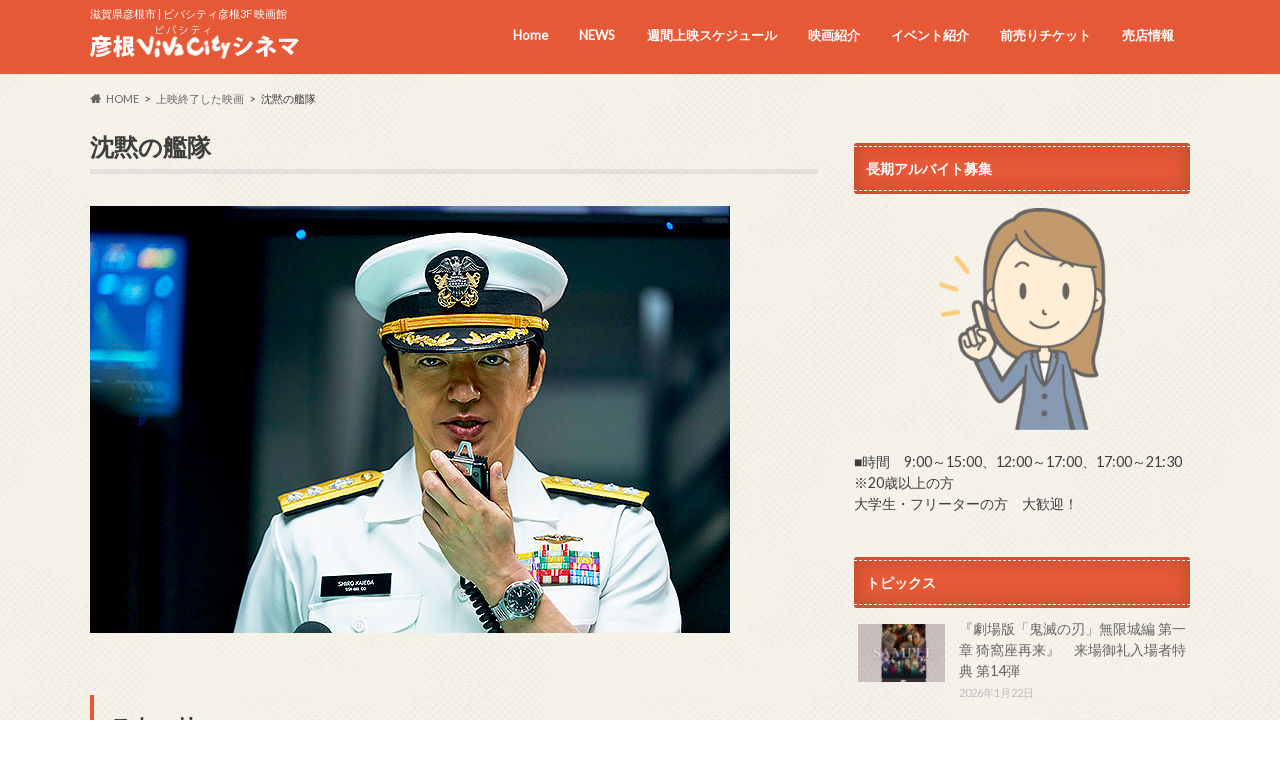

--- FILE ---
content_type: text/html; charset=UTF-8
request_url: https://www.vivacitycinema.co.jp/silent-service/15050/
body_size: 50621
content:
<!doctype html>
<html dir="ltr" lang="ja" prefix="og: https://ogp.me/ns#">

<head>
<meta charset="utf-8">
<meta http-equiv="X-UA-Compatible" content="IE=edge">
<title>沈黙の艦隊 | 彦根ビバシティシネマ</title>
<meta name="HandheldFriendly" content="True">
<meta name="MobileOptimized" content="320">
<meta name="viewport" content="width=device-width, initial-scale=1.0, minimum-scale=1.0, maximum-scale=1.0, user-scalable=no">

<link rel="apple-touch-icon" href="https://www.vivacitycinema.co.jp/cms/wp-content/uploads/2017/01/apple.png"><link rel="icon" href="https://www.vivacitycinema.co.jp/cms/wp-content/uploads/2017/01/favi.png">
<link rel="pingback" href="https://www.vivacitycinema.co.jp/cms/xmlrpc.php">

<!--[if IE]>
<![endif]-->




		<!-- All in One SEO 4.9.3 - aioseo.com -->
	<meta name="robots" content="max-image-preview:large" />
	<meta name="author" content="廣部"/>
	<link rel="canonical" href="https://www.vivacitycinema.co.jp/silent-service/15050/" />
	<meta name="generator" content="All in One SEO (AIOSEO) 4.9.3" />
		<meta property="og:locale" content="ja_JP" />
		<meta property="og:site_name" content="彦根ビバシティシネマ" />
		<meta property="og:type" content="article" />
		<meta property="og:title" content="沈黙の艦隊 | 彦根ビバシティシネマ" />
		<meta property="og:url" content="https://www.vivacitycinema.co.jp/silent-service/15050/" />
		<meta property="og:image" content="https://www.vivacitycinema.co.jp/cms/wp-content/uploads/2023/08/93a903f31af5f6ab19a49009ac649557.jpg" />
		<meta property="og:image:secure_url" content="https://www.vivacitycinema.co.jp/cms/wp-content/uploads/2023/08/93a903f31af5f6ab19a49009ac649557.jpg" />
		<meta property="og:image:width" content="640" />
		<meta property="og:image:height" content="453" />
		<meta property="article:published_time" content="2023-08-25T08:13:57+00:00" />
		<meta property="article:modified_time" content="2023-11-09T14:32:33+00:00" />
		<meta name="twitter:card" content="summary" />
		<meta name="twitter:title" content="沈黙の艦隊 | 彦根ビバシティシネマ" />
		<meta name="twitter:image" content="https://www.vivacitycinema.co.jp/cms/wp-content/uploads/2023/08/93a903f31af5f6ab19a49009ac649557.jpg" />
		<script type="application/ld+json" class="aioseo-schema">
			{"@context":"https:\/\/schema.org","@graph":[{"@type":"Article","@id":"https:\/\/www.vivacitycinema.co.jp\/silent-service\/15050\/#article","name":"\u6c88\u9ed9\u306e\u8266\u968a | \u5f66\u6839\u30d3\u30d0\u30b7\u30c6\u30a3\u30b7\u30cd\u30de","headline":"\u6c88\u9ed9\u306e\u8266\u968a","author":{"@id":"https:\/\/www.vivacitycinema.co.jp\/author\/vv5021\/#author"},"publisher":{"@id":"https:\/\/www.vivacitycinema.co.jp\/#organization"},"image":{"@type":"ImageObject","url":"https:\/\/www.vivacitycinema.co.jp\/cms\/wp-content\/uploads\/2023\/08\/93a903f31af5f6ab19a49009ac649557.jpg","width":640,"height":453},"datePublished":"2023-08-25T17:13:57+09:00","dateModified":"2023-11-09T23:32:33+09:00","inLanguage":"ja","mainEntityOfPage":{"@id":"https:\/\/www.vivacitycinema.co.jp\/silent-service\/15050\/#webpage"},"isPartOf":{"@id":"https:\/\/www.vivacitycinema.co.jp\/silent-service\/15050\/#webpage"},"articleSection":"\u4e0a\u6620\u7d42\u4e86\u3057\u305f\u6620\u753b"},{"@type":"BreadcrumbList","@id":"https:\/\/www.vivacitycinema.co.jp\/silent-service\/15050\/#breadcrumblist","itemListElement":[{"@type":"ListItem","@id":"https:\/\/www.vivacitycinema.co.jp#listItem","position":1,"name":"Home","item":"https:\/\/www.vivacitycinema.co.jp","nextItem":{"@type":"ListItem","@id":"https:\/\/www.vivacitycinema.co.jp\/category\/cinema_end\/#listItem","name":"\u4e0a\u6620\u7d42\u4e86\u3057\u305f\u6620\u753b"}},{"@type":"ListItem","@id":"https:\/\/www.vivacitycinema.co.jp\/category\/cinema_end\/#listItem","position":2,"name":"\u4e0a\u6620\u7d42\u4e86\u3057\u305f\u6620\u753b","item":"https:\/\/www.vivacitycinema.co.jp\/category\/cinema_end\/","nextItem":{"@type":"ListItem","@id":"https:\/\/www.vivacitycinema.co.jp\/silent-service\/15050\/#listItem","name":"\u6c88\u9ed9\u306e\u8266\u968a"},"previousItem":{"@type":"ListItem","@id":"https:\/\/www.vivacitycinema.co.jp#listItem","name":"Home"}},{"@type":"ListItem","@id":"https:\/\/www.vivacitycinema.co.jp\/silent-service\/15050\/#listItem","position":3,"name":"\u6c88\u9ed9\u306e\u8266\u968a","previousItem":{"@type":"ListItem","@id":"https:\/\/www.vivacitycinema.co.jp\/category\/cinema_end\/#listItem","name":"\u4e0a\u6620\u7d42\u4e86\u3057\u305f\u6620\u753b"}}]},{"@type":"Organization","@id":"https:\/\/www.vivacitycinema.co.jp\/#organization","name":"\u5f66\u6839\u30d3\u30d0\u30b7\u30c6\u30a3\u30b7\u30cd\u30de","description":"\u6ecb\u8cc0\u770c\u5f66\u6839\u5e02 | \u30d3\u30d0\u30b7\u30c6\u30a3\u5f66\u68393F \u6620\u753b\u9928","url":"https:\/\/www.vivacitycinema.co.jp\/"},{"@type":"Person","@id":"https:\/\/www.vivacitycinema.co.jp\/author\/vv5021\/#author","url":"https:\/\/www.vivacitycinema.co.jp\/author\/vv5021\/","name":"\u5ee3\u90e8","image":{"@type":"ImageObject","@id":"https:\/\/www.vivacitycinema.co.jp\/silent-service\/15050\/#authorImage","url":"https:\/\/secure.gravatar.com\/avatar\/9e7a45257925863931ae085ec04a5ac005a60454d14db41a7d87ad94deeeab67?s=96&d=mm&r=g","width":96,"height":96,"caption":"\u5ee3\u90e8"}},{"@type":"WebPage","@id":"https:\/\/www.vivacitycinema.co.jp\/silent-service\/15050\/#webpage","url":"https:\/\/www.vivacitycinema.co.jp\/silent-service\/15050\/","name":"\u6c88\u9ed9\u306e\u8266\u968a | \u5f66\u6839\u30d3\u30d0\u30b7\u30c6\u30a3\u30b7\u30cd\u30de","inLanguage":"ja","isPartOf":{"@id":"https:\/\/www.vivacitycinema.co.jp\/#website"},"breadcrumb":{"@id":"https:\/\/www.vivacitycinema.co.jp\/silent-service\/15050\/#breadcrumblist"},"author":{"@id":"https:\/\/www.vivacitycinema.co.jp\/author\/vv5021\/#author"},"creator":{"@id":"https:\/\/www.vivacitycinema.co.jp\/author\/vv5021\/#author"},"image":{"@type":"ImageObject","url":"https:\/\/www.vivacitycinema.co.jp\/cms\/wp-content\/uploads\/2023\/08\/93a903f31af5f6ab19a49009ac649557.jpg","@id":"https:\/\/www.vivacitycinema.co.jp\/silent-service\/15050\/#mainImage","width":640,"height":453},"primaryImageOfPage":{"@id":"https:\/\/www.vivacitycinema.co.jp\/silent-service\/15050\/#mainImage"},"datePublished":"2023-08-25T17:13:57+09:00","dateModified":"2023-11-09T23:32:33+09:00"},{"@type":"WebSite","@id":"https:\/\/www.vivacitycinema.co.jp\/#website","url":"https:\/\/www.vivacitycinema.co.jp\/","name":"\u5f66\u6839\u30d3\u30d0\u30b7\u30c6\u30a3\u30b7\u30cd\u30de","description":"\u6ecb\u8cc0\u770c\u5f66\u6839\u5e02 | \u30d3\u30d0\u30b7\u30c6\u30a3\u5f66\u68393F \u6620\u753b\u9928","inLanguage":"ja","publisher":{"@id":"https:\/\/www.vivacitycinema.co.jp\/#organization"}}]}
		</script>
		<!-- All in One SEO -->

<link rel='dns-prefetch' href='//ajax.googleapis.com' />
<link rel='dns-prefetch' href='//www.googletagmanager.com' />
<link rel='dns-prefetch' href='//fonts.googleapis.com' />
<link rel='dns-prefetch' href='//maxcdn.bootstrapcdn.com' />
<link rel="alternate" type="application/rss+xml" title="彦根ビバシティシネマ &raquo; フィード" href="https://www.vivacitycinema.co.jp/feed/" />
<link rel="alternate" type="application/rss+xml" title="彦根ビバシティシネマ &raquo; コメントフィード" href="https://www.vivacitycinema.co.jp/comments/feed/" />
<link rel="alternate" type="application/rss+xml" title="彦根ビバシティシネマ &raquo; 沈黙の艦隊 のコメントのフィード" href="https://www.vivacitycinema.co.jp/silent-service/15050/feed/" />
<link rel="alternate" title="oEmbed (JSON)" type="application/json+oembed" href="https://www.vivacitycinema.co.jp/wp-json/oembed/1.0/embed?url=https%3A%2F%2Fwww.vivacitycinema.co.jp%2Fsilent-service%2F15050%2F" />
<link rel="alternate" title="oEmbed (XML)" type="text/xml+oembed" href="https://www.vivacitycinema.co.jp/wp-json/oembed/1.0/embed?url=https%3A%2F%2Fwww.vivacitycinema.co.jp%2Fsilent-service%2F15050%2F&#038;format=xml" />
<style id='wp-img-auto-sizes-contain-inline-css' type='text/css'>
img:is([sizes=auto i],[sizes^="auto," i]){contain-intrinsic-size:3000px 1500px}
/*# sourceURL=wp-img-auto-sizes-contain-inline-css */
</style>
<style id='wp-emoji-styles-inline-css' type='text/css'>

	img.wp-smiley, img.emoji {
		display: inline !important;
		border: none !important;
		box-shadow: none !important;
		height: 1em !important;
		width: 1em !important;
		margin: 0 0.07em !important;
		vertical-align: -0.1em !important;
		background: none !important;
		padding: 0 !important;
	}
/*# sourceURL=wp-emoji-styles-inline-css */
</style>
<style id='wp-block-library-inline-css' type='text/css'>
:root{--wp-block-synced-color:#7a00df;--wp-block-synced-color--rgb:122,0,223;--wp-bound-block-color:var(--wp-block-synced-color);--wp-editor-canvas-background:#ddd;--wp-admin-theme-color:#007cba;--wp-admin-theme-color--rgb:0,124,186;--wp-admin-theme-color-darker-10:#006ba1;--wp-admin-theme-color-darker-10--rgb:0,107,160.5;--wp-admin-theme-color-darker-20:#005a87;--wp-admin-theme-color-darker-20--rgb:0,90,135;--wp-admin-border-width-focus:2px}@media (min-resolution:192dpi){:root{--wp-admin-border-width-focus:1.5px}}.wp-element-button{cursor:pointer}:root .has-very-light-gray-background-color{background-color:#eee}:root .has-very-dark-gray-background-color{background-color:#313131}:root .has-very-light-gray-color{color:#eee}:root .has-very-dark-gray-color{color:#313131}:root .has-vivid-green-cyan-to-vivid-cyan-blue-gradient-background{background:linear-gradient(135deg,#00d084,#0693e3)}:root .has-purple-crush-gradient-background{background:linear-gradient(135deg,#34e2e4,#4721fb 50%,#ab1dfe)}:root .has-hazy-dawn-gradient-background{background:linear-gradient(135deg,#faaca8,#dad0ec)}:root .has-subdued-olive-gradient-background{background:linear-gradient(135deg,#fafae1,#67a671)}:root .has-atomic-cream-gradient-background{background:linear-gradient(135deg,#fdd79a,#004a59)}:root .has-nightshade-gradient-background{background:linear-gradient(135deg,#330968,#31cdcf)}:root .has-midnight-gradient-background{background:linear-gradient(135deg,#020381,#2874fc)}:root{--wp--preset--font-size--normal:16px;--wp--preset--font-size--huge:42px}.has-regular-font-size{font-size:1em}.has-larger-font-size{font-size:2.625em}.has-normal-font-size{font-size:var(--wp--preset--font-size--normal)}.has-huge-font-size{font-size:var(--wp--preset--font-size--huge)}.has-text-align-center{text-align:center}.has-text-align-left{text-align:left}.has-text-align-right{text-align:right}.has-fit-text{white-space:nowrap!important}#end-resizable-editor-section{display:none}.aligncenter{clear:both}.items-justified-left{justify-content:flex-start}.items-justified-center{justify-content:center}.items-justified-right{justify-content:flex-end}.items-justified-space-between{justify-content:space-between}.screen-reader-text{border:0;clip-path:inset(50%);height:1px;margin:-1px;overflow:hidden;padding:0;position:absolute;width:1px;word-wrap:normal!important}.screen-reader-text:focus{background-color:#ddd;clip-path:none;color:#444;display:block;font-size:1em;height:auto;left:5px;line-height:normal;padding:15px 23px 14px;text-decoration:none;top:5px;width:auto;z-index:100000}html :where(.has-border-color){border-style:solid}html :where([style*=border-top-color]){border-top-style:solid}html :where([style*=border-right-color]){border-right-style:solid}html :where([style*=border-bottom-color]){border-bottom-style:solid}html :where([style*=border-left-color]){border-left-style:solid}html :where([style*=border-width]){border-style:solid}html :where([style*=border-top-width]){border-top-style:solid}html :where([style*=border-right-width]){border-right-style:solid}html :where([style*=border-bottom-width]){border-bottom-style:solid}html :where([style*=border-left-width]){border-left-style:solid}html :where(img[class*=wp-image-]){height:auto;max-width:100%}:where(figure){margin:0 0 1em}html :where(.is-position-sticky){--wp-admin--admin-bar--position-offset:var(--wp-admin--admin-bar--height,0px)}@media screen and (max-width:600px){html :where(.is-position-sticky){--wp-admin--admin-bar--position-offset:0px}}

/*# sourceURL=wp-block-library-inline-css */
</style><style id='global-styles-inline-css' type='text/css'>
:root{--wp--preset--aspect-ratio--square: 1;--wp--preset--aspect-ratio--4-3: 4/3;--wp--preset--aspect-ratio--3-4: 3/4;--wp--preset--aspect-ratio--3-2: 3/2;--wp--preset--aspect-ratio--2-3: 2/3;--wp--preset--aspect-ratio--16-9: 16/9;--wp--preset--aspect-ratio--9-16: 9/16;--wp--preset--color--black: #000000;--wp--preset--color--cyan-bluish-gray: #abb8c3;--wp--preset--color--white: #ffffff;--wp--preset--color--pale-pink: #f78da7;--wp--preset--color--vivid-red: #cf2e2e;--wp--preset--color--luminous-vivid-orange: #ff6900;--wp--preset--color--luminous-vivid-amber: #fcb900;--wp--preset--color--light-green-cyan: #7bdcb5;--wp--preset--color--vivid-green-cyan: #00d084;--wp--preset--color--pale-cyan-blue: #8ed1fc;--wp--preset--color--vivid-cyan-blue: #0693e3;--wp--preset--color--vivid-purple: #9b51e0;--wp--preset--gradient--vivid-cyan-blue-to-vivid-purple: linear-gradient(135deg,rgb(6,147,227) 0%,rgb(155,81,224) 100%);--wp--preset--gradient--light-green-cyan-to-vivid-green-cyan: linear-gradient(135deg,rgb(122,220,180) 0%,rgb(0,208,130) 100%);--wp--preset--gradient--luminous-vivid-amber-to-luminous-vivid-orange: linear-gradient(135deg,rgb(252,185,0) 0%,rgb(255,105,0) 100%);--wp--preset--gradient--luminous-vivid-orange-to-vivid-red: linear-gradient(135deg,rgb(255,105,0) 0%,rgb(207,46,46) 100%);--wp--preset--gradient--very-light-gray-to-cyan-bluish-gray: linear-gradient(135deg,rgb(238,238,238) 0%,rgb(169,184,195) 100%);--wp--preset--gradient--cool-to-warm-spectrum: linear-gradient(135deg,rgb(74,234,220) 0%,rgb(151,120,209) 20%,rgb(207,42,186) 40%,rgb(238,44,130) 60%,rgb(251,105,98) 80%,rgb(254,248,76) 100%);--wp--preset--gradient--blush-light-purple: linear-gradient(135deg,rgb(255,206,236) 0%,rgb(152,150,240) 100%);--wp--preset--gradient--blush-bordeaux: linear-gradient(135deg,rgb(254,205,165) 0%,rgb(254,45,45) 50%,rgb(107,0,62) 100%);--wp--preset--gradient--luminous-dusk: linear-gradient(135deg,rgb(255,203,112) 0%,rgb(199,81,192) 50%,rgb(65,88,208) 100%);--wp--preset--gradient--pale-ocean: linear-gradient(135deg,rgb(255,245,203) 0%,rgb(182,227,212) 50%,rgb(51,167,181) 100%);--wp--preset--gradient--electric-grass: linear-gradient(135deg,rgb(202,248,128) 0%,rgb(113,206,126) 100%);--wp--preset--gradient--midnight: linear-gradient(135deg,rgb(2,3,129) 0%,rgb(40,116,252) 100%);--wp--preset--font-size--small: 13px;--wp--preset--font-size--medium: 20px;--wp--preset--font-size--large: 36px;--wp--preset--font-size--x-large: 42px;--wp--preset--spacing--20: 0.44rem;--wp--preset--spacing--30: 0.67rem;--wp--preset--spacing--40: 1rem;--wp--preset--spacing--50: 1.5rem;--wp--preset--spacing--60: 2.25rem;--wp--preset--spacing--70: 3.38rem;--wp--preset--spacing--80: 5.06rem;--wp--preset--shadow--natural: 6px 6px 9px rgba(0, 0, 0, 0.2);--wp--preset--shadow--deep: 12px 12px 50px rgba(0, 0, 0, 0.4);--wp--preset--shadow--sharp: 6px 6px 0px rgba(0, 0, 0, 0.2);--wp--preset--shadow--outlined: 6px 6px 0px -3px rgb(255, 255, 255), 6px 6px rgb(0, 0, 0);--wp--preset--shadow--crisp: 6px 6px 0px rgb(0, 0, 0);}:where(.is-layout-flex){gap: 0.5em;}:where(.is-layout-grid){gap: 0.5em;}body .is-layout-flex{display: flex;}.is-layout-flex{flex-wrap: wrap;align-items: center;}.is-layout-flex > :is(*, div){margin: 0;}body .is-layout-grid{display: grid;}.is-layout-grid > :is(*, div){margin: 0;}:where(.wp-block-columns.is-layout-flex){gap: 2em;}:where(.wp-block-columns.is-layout-grid){gap: 2em;}:where(.wp-block-post-template.is-layout-flex){gap: 1.25em;}:where(.wp-block-post-template.is-layout-grid){gap: 1.25em;}.has-black-color{color: var(--wp--preset--color--black) !important;}.has-cyan-bluish-gray-color{color: var(--wp--preset--color--cyan-bluish-gray) !important;}.has-white-color{color: var(--wp--preset--color--white) !important;}.has-pale-pink-color{color: var(--wp--preset--color--pale-pink) !important;}.has-vivid-red-color{color: var(--wp--preset--color--vivid-red) !important;}.has-luminous-vivid-orange-color{color: var(--wp--preset--color--luminous-vivid-orange) !important;}.has-luminous-vivid-amber-color{color: var(--wp--preset--color--luminous-vivid-amber) !important;}.has-light-green-cyan-color{color: var(--wp--preset--color--light-green-cyan) !important;}.has-vivid-green-cyan-color{color: var(--wp--preset--color--vivid-green-cyan) !important;}.has-pale-cyan-blue-color{color: var(--wp--preset--color--pale-cyan-blue) !important;}.has-vivid-cyan-blue-color{color: var(--wp--preset--color--vivid-cyan-blue) !important;}.has-vivid-purple-color{color: var(--wp--preset--color--vivid-purple) !important;}.has-black-background-color{background-color: var(--wp--preset--color--black) !important;}.has-cyan-bluish-gray-background-color{background-color: var(--wp--preset--color--cyan-bluish-gray) !important;}.has-white-background-color{background-color: var(--wp--preset--color--white) !important;}.has-pale-pink-background-color{background-color: var(--wp--preset--color--pale-pink) !important;}.has-vivid-red-background-color{background-color: var(--wp--preset--color--vivid-red) !important;}.has-luminous-vivid-orange-background-color{background-color: var(--wp--preset--color--luminous-vivid-orange) !important;}.has-luminous-vivid-amber-background-color{background-color: var(--wp--preset--color--luminous-vivid-amber) !important;}.has-light-green-cyan-background-color{background-color: var(--wp--preset--color--light-green-cyan) !important;}.has-vivid-green-cyan-background-color{background-color: var(--wp--preset--color--vivid-green-cyan) !important;}.has-pale-cyan-blue-background-color{background-color: var(--wp--preset--color--pale-cyan-blue) !important;}.has-vivid-cyan-blue-background-color{background-color: var(--wp--preset--color--vivid-cyan-blue) !important;}.has-vivid-purple-background-color{background-color: var(--wp--preset--color--vivid-purple) !important;}.has-black-border-color{border-color: var(--wp--preset--color--black) !important;}.has-cyan-bluish-gray-border-color{border-color: var(--wp--preset--color--cyan-bluish-gray) !important;}.has-white-border-color{border-color: var(--wp--preset--color--white) !important;}.has-pale-pink-border-color{border-color: var(--wp--preset--color--pale-pink) !important;}.has-vivid-red-border-color{border-color: var(--wp--preset--color--vivid-red) !important;}.has-luminous-vivid-orange-border-color{border-color: var(--wp--preset--color--luminous-vivid-orange) !important;}.has-luminous-vivid-amber-border-color{border-color: var(--wp--preset--color--luminous-vivid-amber) !important;}.has-light-green-cyan-border-color{border-color: var(--wp--preset--color--light-green-cyan) !important;}.has-vivid-green-cyan-border-color{border-color: var(--wp--preset--color--vivid-green-cyan) !important;}.has-pale-cyan-blue-border-color{border-color: var(--wp--preset--color--pale-cyan-blue) !important;}.has-vivid-cyan-blue-border-color{border-color: var(--wp--preset--color--vivid-cyan-blue) !important;}.has-vivid-purple-border-color{border-color: var(--wp--preset--color--vivid-purple) !important;}.has-vivid-cyan-blue-to-vivid-purple-gradient-background{background: var(--wp--preset--gradient--vivid-cyan-blue-to-vivid-purple) !important;}.has-light-green-cyan-to-vivid-green-cyan-gradient-background{background: var(--wp--preset--gradient--light-green-cyan-to-vivid-green-cyan) !important;}.has-luminous-vivid-amber-to-luminous-vivid-orange-gradient-background{background: var(--wp--preset--gradient--luminous-vivid-amber-to-luminous-vivid-orange) !important;}.has-luminous-vivid-orange-to-vivid-red-gradient-background{background: var(--wp--preset--gradient--luminous-vivid-orange-to-vivid-red) !important;}.has-very-light-gray-to-cyan-bluish-gray-gradient-background{background: var(--wp--preset--gradient--very-light-gray-to-cyan-bluish-gray) !important;}.has-cool-to-warm-spectrum-gradient-background{background: var(--wp--preset--gradient--cool-to-warm-spectrum) !important;}.has-blush-light-purple-gradient-background{background: var(--wp--preset--gradient--blush-light-purple) !important;}.has-blush-bordeaux-gradient-background{background: var(--wp--preset--gradient--blush-bordeaux) !important;}.has-luminous-dusk-gradient-background{background: var(--wp--preset--gradient--luminous-dusk) !important;}.has-pale-ocean-gradient-background{background: var(--wp--preset--gradient--pale-ocean) !important;}.has-electric-grass-gradient-background{background: var(--wp--preset--gradient--electric-grass) !important;}.has-midnight-gradient-background{background: var(--wp--preset--gradient--midnight) !important;}.has-small-font-size{font-size: var(--wp--preset--font-size--small) !important;}.has-medium-font-size{font-size: var(--wp--preset--font-size--medium) !important;}.has-large-font-size{font-size: var(--wp--preset--font-size--large) !important;}.has-x-large-font-size{font-size: var(--wp--preset--font-size--x-large) !important;}
/*# sourceURL=global-styles-inline-css */
</style>

<style id='classic-theme-styles-inline-css' type='text/css'>
/*! This file is auto-generated */
.wp-block-button__link{color:#fff;background-color:#32373c;border-radius:9999px;box-shadow:none;text-decoration:none;padding:calc(.667em + 2px) calc(1.333em + 2px);font-size:1.125em}.wp-block-file__button{background:#32373c;color:#fff;text-decoration:none}
/*# sourceURL=/wp-includes/css/classic-themes.min.css */
</style>
<link rel='stylesheet' id='responsive-lightbox-prettyphoto-css' href='https://www.vivacitycinema.co.jp/cms/wp-content/plugins/responsive-lightbox/assets/prettyphoto/prettyPhoto.min.css' type='text/css' media='all' />
<link rel='stylesheet' id='style-css' href='https://www.vivacitycinema.co.jp/cms/wp-content/themes/hummingbird/style.css' type='text/css' media='all' />
<link rel='stylesheet' id='child-style-css' href='https://www.vivacitycinema.co.jp/cms/wp-content/themes/vivacitycinema/style.css' type='text/css' media='all' />
<link rel='stylesheet' id='animate-css' href='https://www.vivacitycinema.co.jp/cms/wp-content/themes/hummingbird/library/css/animate.min.css' type='text/css' media='all' />
<link rel='stylesheet' id='shortcode-css' href='https://www.vivacitycinema.co.jp/cms/wp-content/themes/hummingbird/library/css/shortcode.css' type='text/css' media='all' />
<link rel='stylesheet' id='gf_Ubuntu-css' href='//fonts.googleapis.com/css?family=Ubuntu+Condensed' type='text/css' media='all' />
<link rel='stylesheet' id='gf_Lato-css' href='//fonts.googleapis.com/css?family=Lato' type='text/css' media='all' />
<link rel='stylesheet' id='fontawesome-css' href='//maxcdn.bootstrapcdn.com/font-awesome/4.6.0/css/font-awesome.min.css' type='text/css' media='all' />
<script type="text/javascript" src="//ajax.googleapis.com/ajax/libs/jquery/1.12.4/jquery.min.js" id="jquery-js"></script>
<script type="text/javascript" src="https://www.vivacitycinema.co.jp/cms/wp-content/plugins/responsive-lightbox/assets/prettyphoto/jquery.prettyPhoto.min.js" id="responsive-lightbox-prettyphoto-js"></script>
<script type="text/javascript" src="https://www.vivacitycinema.co.jp/cms/wp-includes/js/underscore.min.js" id="underscore-js"></script>
<script type="text/javascript" src="https://www.vivacitycinema.co.jp/cms/wp-content/plugins/responsive-lightbox/assets/infinitescroll/infinite-scroll.pkgd.min.js" id="responsive-lightbox-infinite-scroll-js"></script>
<script type="text/javascript" src="https://www.vivacitycinema.co.jp/cms/wp-content/plugins/responsive-lightbox/assets/dompurify/purify.min.js" id="dompurify-js"></script>
<script type="text/javascript" id="responsive-lightbox-sanitizer-js-before">
/* <![CDATA[ */
window.RLG = window.RLG || {}; window.RLG.sanitizeAllowedHosts = ["youtube.com","www.youtube.com","youtu.be","vimeo.com","player.vimeo.com"];
//# sourceURL=responsive-lightbox-sanitizer-js-before
/* ]]> */
</script>
<script type="text/javascript" src="https://www.vivacitycinema.co.jp/cms/wp-content/plugins/responsive-lightbox/js/sanitizer.js" id="responsive-lightbox-sanitizer-js"></script>
<script type="text/javascript" id="responsive-lightbox-js-before">
/* <![CDATA[ */
var rlArgs = {"script":"prettyphoto","selector":"lightbox","customEvents":"","activeGalleries":true,"animationSpeed":"normal","slideshow":false,"slideshowDelay":5000,"slideshowAutoplay":false,"opacity":"0.75","showTitle":true,"allowResize":true,"allowExpand":true,"width":1080,"height":720,"separator":"\/","theme":"pp_default","horizontalPadding":20,"hideFlash":false,"wmode":"opaque","videoAutoplay":false,"modal":false,"deeplinking":false,"overlayGallery":true,"keyboardShortcuts":true,"social":false,"woocommerce_gallery":false,"ajaxurl":"https:\/\/www.vivacitycinema.co.jp\/cms\/wp-admin\/admin-ajax.php","nonce":"8d7516155f","preview":false,"postId":15050,"scriptExtension":false};

//# sourceURL=responsive-lightbox-js-before
/* ]]> */
</script>
<script type="text/javascript" src="https://www.vivacitycinema.co.jp/cms/wp-content/plugins/responsive-lightbox/js/front.js" id="responsive-lightbox-js"></script>

<!-- Site Kit によって追加された Google タグ（gtag.js）スニペット -->
<!-- Google アナリティクス スニペット (Site Kit が追加) -->
<script type="text/javascript" src="https://www.googletagmanager.com/gtag/js?id=GT-MQJ27RM" id="google_gtagjs-js" async></script>
<script type="text/javascript" id="google_gtagjs-js-after">
/* <![CDATA[ */
window.dataLayer = window.dataLayer || [];function gtag(){dataLayer.push(arguments);}
gtag("set","linker",{"domains":["www.vivacitycinema.co.jp"]});
gtag("js", new Date());
gtag("set", "developer_id.dZTNiMT", true);
gtag("config", "GT-MQJ27RM", {"googlesitekit_post_type":"post"});
//# sourceURL=google_gtagjs-js-after
/* ]]> */
</script>
<link rel="https://api.w.org/" href="https://www.vivacitycinema.co.jp/wp-json/" /><link rel="alternate" title="JSON" type="application/json" href="https://www.vivacitycinema.co.jp/wp-json/wp/v2/posts/15050" /><link rel='shortlink' href='https://www.vivacitycinema.co.jp/?p=15050' />
<meta name="generator" content="Site Kit by Google 1.170.0" /><style type="text/css">
body{color: #3E3E3E;}
a{color: #e55937;}
a:hover{color: #E69B9B;}
#main article footer .post-categories li a,#main article footer .tags a{  background: #e55937;  border:1px solid #e55937;}
#main article footer .tags a{color:#e55937; background: none;}
#main article footer .post-categories li a:hover,#main article footer .tags a:hover{ background:#E69B9B;  border-color:#E69B9B;}
input[type="text"],input[type="password"],input[type="datetime"],input[type="datetime-local"],input[type="date"],input[type="month"],input[type="time"],input[type="week"],input[type="number"],input[type="email"],input[type="url"],input[type="search"],input[type="tel"],input[type="color"],select,textarea,.field { background-color: #FFFFFF;}
/*ヘッダー*/
.header{background: #e55937; color: #ffffff;}
#logo a,.nav li a,.nav_btn{color: #ffffff;}
#logo a:hover,.nav li a:hover{color:#FFFF00;}
@media only screen and (min-width: 768px) {
.nav ul {background: #0E0E0E;}
.nav li ul.sub-menu li a{color: #BAB4B0;}
}
/*メインエリア*/
.widgettitle {background: #e55937; color:  #ffffff;}
.widget li a:after{color: #e55937!important;}
/* 投稿ページ */
.entry-content h2{background: #e55937;}
.entry-content h3{border-color: #e55937;}
.entry-content ul li:before{ background: #e55937;}
.entry-content ol li:before{ background: #e55937;}
/* カテゴリーラベル */
.post-list-card .post-list .eyecatch .cat-name,.top-post-list .post-list .eyecatch .cat-name,.byline .cat-name,.single .authorbox .author-newpost li .cat-name,.related-box li .cat-name,#top_carousel .cat-name{background: #e55937; color:  #ffffff;}
/* CTA */
.cta-inner{ background: #0E0E0E;}
/* ボタンの色 */
.btn-wrap a{background: #e55937;border: 1px solid #e55937;}
.btn-wrap a:hover{background: #E69B9B;}
.btn-wrap.simple a{border:1px solid #e55937;color:#e55937;}
.btn-wrap.simple a:hover{background:#e55937;}
.readmore a{border:1px solid #e55937;color:#e55937;}
.readmore a:hover{background:#e55937;color:#fff;}
/* サイドバー */
.widget a{text-decoration:none; color:#666666;}
.widget a:hover{color:#999999;}
/*フッター*/
#footer-top{background-color: #0E0E0E; color: #CACACA;}
.footer a,#footer-top a{color: #BAB4B0;}
#footer-top .widgettitle{color: #CACACA;}
.footer {background-color: #0E0E0E;color: #CACACA;}
.footer-links li:before{ color: #e55937;}
/* ページネーション */
.pagination a, .pagination span,.page-links a{border-color: #e55937; color: #e55937;}
.pagination .current,.pagination .current:hover,.page-links ul > li > span{background-color: #e55937; border-color: #e55937;}
.pagination a:hover, .pagination a:focus,.page-links a:hover, .page-links a:focus{background-color: #e55937; color: #fff;}
/* OTHER */
ul.wpp-list li a:before{background: #e55937;color: #ffffff;}
.blue-btn, .comment-reply-link, #submit { background-color: #e55937; }
.blue-btn:hover, .comment-reply-link:hover, #submit:hover, .blue-btn:focus, .comment-reply-link:focus, #submit:focus {background-color: #E69B9B; }
</style>
<style type="text/css" id="custom-background-css">
body.custom-background { background-image: url("https://www.vivacitycinema.co.jp/cms/wp-content/themes/hummingbird/library/images/body_bg01.png"); background-position: left top; background-size: auto; background-repeat: repeat; background-attachment: scroll; }
</style>
			<style type="text/css" id="wp-custom-css">
			/*
ここに独自の CSS を追加することができます。

詳しくは上のヘルプアイコンをクリックしてください。
*/

		</style>
		</head>

<body class="wp-singular post-template-default single single-post postid-15050 single-format-standard custom-background wp-theme-hummingbird wp-child-theme-vivacitycinema">

<div id="container" class=" ">

<header class="header" role="banner">
<div id="inner-header" class="wrap cf">
<p class="site_description">滋賀県彦根市 | ビバシティ彦根3F 映画館</p><div id="logo" class="gf">
				<p class="h1 img"><a href="https://www.vivacitycinema.co.jp" rel="nofollow"><img src="https://www.vivacitycinema.co.jp/cms/wp-content/uploads/2017/01/logo.png" alt="彦根ビバシティシネマ"></a></p>
	</div>

<nav id="g_nav" role="navigation">

<ul id="menu-gnav" class="nav top-nav cf"><li id="menu-item-13937" class="menu-item menu-item-type-post_type menu-item-object-page menu-item-home menu-item-13937"><a href="https://www.vivacitycinema.co.jp/">Home<span class="gf"></span></a></li>
<li id="menu-item-13953" class="menu-item menu-item-type-taxonomy menu-item-object-category menu-item-13953"><a href="https://www.vivacitycinema.co.jp/category/news/">NEWS<span class="gf"></span></a></li>
<li id="menu-item-13977" class="menu-item menu-item-type-post_type menu-item-object-page menu-item-13977"><a href="https://www.vivacitycinema.co.jp/schedule/">週間上映スケジュール<span class="gf"></span></a></li>
<li id="menu-item-13954" class="menu-item menu-item-type-taxonomy menu-item-object-category menu-item-has-children menu-item-13954"><a href="https://www.vivacitycinema.co.jp/category/movie/">映画紹介<span class="gf"></span></a>
<ul class="sub-menu">
	<li id="menu-item-14029" class="menu-item menu-item-type-taxonomy menu-item-object-category menu-item-14029"><a href="https://www.vivacitycinema.co.jp/category/movie/showing/">上映中の映画<span class="gf"></span></a></li>
	<li id="menu-item-13955" class="menu-item menu-item-type-taxonomy menu-item-object-category menu-item-13955"><a href="https://www.vivacitycinema.co.jp/category/movie/comingsoon/">近日上映予定の映画<span class="gf"></span></a></li>
</ul>
</li>
<li id="menu-item-13956" class="menu-item menu-item-type-taxonomy menu-item-object-category menu-item-13956"><a href="https://www.vivacitycinema.co.jp/category/events/">イベント紹介<span class="gf"></span></a></li>
<li id="menu-item-13958" class="menu-item menu-item-type-taxonomy menu-item-object-category menu-item-13958"><a href="https://www.vivacitycinema.co.jp/category/tickets/">前売りチケット<span class="gf"></span></a></li>
<li id="menu-item-13957" class="menu-item menu-item-type-taxonomy menu-item-object-category menu-item-13957"><a href="https://www.vivacitycinema.co.jp/category/shop/">売店情報<span class="gf"></span></a></li>
</ul></nav>
<button id="drawerBtn" class="nav_btn"></button>
<script type="text/javascript">
jQuery(function( $ ){
var menu = $('#g_nav'),
    menuBtn = $('#drawerBtn'),
    body = $(document.body),     
    menuWidth = menu.outerWidth();                
     
    menuBtn.on('click', function(){
    body.toggleClass('open');
        if(body.hasClass('open')){
            body.animate({'left' : menuWidth }, 300);            
            menu.animate({'left' : 0 }, 300);                    
        } else {
            menu.animate({'left' : -menuWidth }, 300);
            body.animate({'left' : 0 }, 300);            
        }             
    });
});    
</script>

</div>
</header>
<div id="breadcrumb" class="breadcrumb inner wrap cf"><ul itemscope itemtype="http://schema.org/BreadcrumbList"><li itemprop="itemListElement" itemscope itemtype="http://schema.org/ListItem" class="bc_homelink"><a itemprop="item" href="https://www.vivacitycinema.co.jp/"><span itemprop="name">HOME</span></a><meta itemprop="position" content="1" /></li><li itemprop="itemListElement" itemscope itemtype="http://schema.org/ListItem"><a itemprop="item" href="https://www.vivacitycinema.co.jp/category/cinema_end/"><span itemprop="name">上映終了した映画</span></a><meta itemprop="position" content="2" /></li><li itemprop="itemListElement" itemscope itemtype="http://schema.org/ListItem" class="bc_posttitle"><span itemprop="name">沈黙の艦隊</span><meta itemprop="position" content="3" /></li></ul></div>
<div id="content">
<div id="inner-content" class="wrap cf">

<main id="main" class="m-all t-all d-5of7 cf" role="main">
<article id="post-15050" class="cf post-15050 post type-post status-publish format-standard has-post-thumbnail hentry category-cinema_end" role="article">
<header class="article-header entry-header animated fadeInDown">
<p class="byline entry-meta vcard cf">






<span class="writer" style="display: none;"><span class="name author"><span class="fn">廣部</span></span></span>
</p>
<h1 class="entry-title single-title" itemprop="headline" rel="bookmark">沈黙の艦隊</h1>
</header>



<section class="entry-content cf">


<img fetchpriority="high" decoding="async" class="alignnone wp-image-15053 size-full" src="https://www.vivacitycinema.co.jp/cms/wp-content/uploads/2023/08/a424363a846ae3325a623d6a4d1f77b2.jpg" alt="" width="640" height="427" srcset="https://www.vivacitycinema.co.jp/cms/wp-content/uploads/2023/08/a424363a846ae3325a623d6a4d1f77b2.jpg 640w, https://www.vivacitycinema.co.jp/cms/wp-content/uploads/2023/08/a424363a846ae3325a623d6a4d1f77b2-300x200.jpg 300w" sizes="(max-width: 640px) 100vw, 640px" />
<h3>ストーリー</h3>
<p>日本近海で、海上自衛隊の潜水艦がアメリカの原子力潜水艦に衝突して沈没する事故が発生。全乗員76名が死亡したとの報道に衝撃が走るが、実は全員が生存しており、衝突事故は日米が極秘裏に建造した日本初の高性能原子力潜水艦「シーバット」に彼らを乗務させるための偽装工作だった。しかし艦長の海江田四郎はシーバットに核ミサイルを積み、アメリカの指揮下を離れて深海へと消えてしまう。海江田をテロリストと認定し撃沈を図るアメリカと、アメリカより先に捕獲するべく追う海自のディーゼル艦「たつなみ」。その艦長である深町洋は、海江田に対し並々ならぬ感情を抱いていた。</p>
<h3>映画情報</h3>
<ul>
<li><img decoding="async" class="wp-image-15051 size-full alignright" src="https://www.vivacitycinema.co.jp/cms/wp-content/uploads/2023/08/51402a72e88b65339638038bc02f6a90-e1692952006485.jpg" alt="" width="100" height="142" />公開日：2023.9.29</li>
<li>公開終了日：2023.11.9</li>
<li>監督：吉野耕平</li>
<li>原作：かわぐちかいじ</li>
<li>出演：大沢たかお、玉木宏、上戸彩、江口洋介</li>
<li>公式サイト：<a href="https://silent-service.jp/" target="_blank" rel="noopener">https://silent-service.jp/</a></li>
</ul>
<img decoding="async" class="" src="https://www.vivacitycinema.co.jp/cms/wp-content/themes/vivacitycinema/icon/bf.png" alt="" style="vertical-align:-25px;margin-right:3px;" /> <img decoding="async" class="" src="https://www.vivacitycinema.co.jp/cms/wp-content/themes/vivacitycinema/icon/bf2.png" alt="" style="vertical-align:-25px;margin-right:3px;" />
<p><div class="youtube-container"><iframe title="映画『沈黙の艦隊』【予告】｜9月29日(金)全国劇場公開！" width="728" height="410" src="https://www.youtube.com/embed/dEb3KpoRXPM?feature=oembed" frameborder="0" allow="accelerometer; autoplay; clipboard-write; encrypted-media; gyroscope; picture-in-picture; web-share" allowfullscreen></iframe></div></p>
<p>(C)かわぐちかいじ／講談社 (C)2023 Amazon Content Services LLC OR ITS AFFILIATES. All Rights Reserved.</p>

<div class="add">
<div id="text-8" class="widget widget_text">			<div class="textwidget"></div>
		</div></div>

</section>


<footer class="article-footer">
<ul class="post-categories">
	<li><a href="https://www.vivacitycinema.co.jp/category/cinema_end/" rel="category tag">上映終了した映画</a></li></ul>





</footer>
</article>




<div class="authorbox wow animated bounceIn" data-wow-delay="0.5s">
</div>
</main>
<div id="sidebar1" class="sidebar m-all t-all d-2of7 last-col cf" role="complementary">




<div id="text-6" class="widget widget_text"><h4 class="widgettitle"><span>長期アルバイト募集</span></h4>			<div class="textwidget"><p><img decoding="async" class="wp-image-746  aligncenter" src="https://www.vivacitycinema.co.jp/cms/wp-content/uploads/2016/11/women.png" alt="" width="167" height="221" srcset="https://www.vivacitycinema.co.jp/cms/wp-content/uploads/2016/11/women.png 282w, https://www.vivacitycinema.co.jp/cms/wp-content/uploads/2016/11/women-226x300.png 226w" sizes="(max-width: 167px) 100vw, 167px" /><br />
■時間　9:00～15:00、12:00～17:00、17:00～21:30<br />
<span lang="EN-US">※20歳以上の</span>方<br />
大学生・フリーターの方　大歓迎！</p>
</div>
		</div><div id="rpwe_widget-3" class="widget rpwe_widget recent-posts-extended"><style>.rpwe-block ul{
list-style: none !important;
margin-left: 0 !important;
padding-left: 0 !important;
}

.rpwe-block li{
border-bottom: 1px solid #eee;
margin-bottom: 10px;
padding-bottom: 10px;
list-style-type: none;
}

.rpwe-block a{
display: inline !important;
text-decoration: none;
}

.rpwe-block h3{
font-family: &quot;Lato&quot;, &quot;ヒラギノ角ゴシック Pro&quot;, &quot;Hiragino Kaku Gothic Pro&quot;, &#039;メイリオ&#039; , Meiryo , Osaka, &quot;ＭＳ Ｐゴシック&quot;, &quot;MS PGothic&quot;, sans-serif;
background: none !important;
clear: none;
margin-bottom: 0 !important;
margin-top: 0 !important;
font-weight: normal;
font-size: 1em !important;
line-height: 1.5em;
}

.rpwe-thumb{
border: 1px solid #eee !important;
box-shadow: none !important;
margin: 2px 10px 2px 0;
padding: 3px !important;
}

.rpwe-summary{
font-size: 12px;
}

.rpwe-time{
color: #bbb;
font-size: 11px;
}

.rpwe-comment{
color: #bbb;
font-size: 11px;
padding-left: 5px;
}

.rpwe-alignleft{
display: inline;
float: left;
}

.rpwe-alignright{
display: inline;
float: right;
}

.rpwe-aligncenter{
display: block;
margin-left: auto;
margin-right: auto;
}

.rpwe-clearfix:before,
.rpwe-clearfix:after{
content: &quot;&quot;;
display: table !important;
}

.rpwe-clearfix:after{
clear: both;
}

.rpwe-clearfix{
zoom: 1;
}
</style><h4 class="widgettitle"><span>トピックス</span></h4><div  class="rpwe-block"><ul class="rpwe-ul"><li class="rpwe-li rpwe-clearfix"><a class="rpwe-img" href="https://www.vivacitycinema.co.jp/kimetsu-15/20108/" target="_self"><img class="rpwe-alignleft rpwe-thumb" src="https://www.vivacitycinema.co.jp/cms/wp-content/uploads/2026/01/97bf7171012f9d632d90060bf5a00b33-95x63.png" alt="『劇場版「鬼滅の刃」無限城編 第一章 猗窩座再来』　来場御礼入場者特典 第14弾" height="63" width="95" loading="lazy" decoding="async"></a><h3 class="rpwe-title"><a href="https://www.vivacitycinema.co.jp/kimetsu-15/20108/" target="_self">『劇場版「鬼滅の刃」無限城編 第一章 猗窩座再来』　来場御礼入場者特典 第14弾</a></h3><time class="rpwe-time published" datetime="2026-01-22T13:04:10+09:00">2026年1月22日</time></li><li class="rpwe-li rpwe-clearfix"><a class="rpwe-img" href="https://www.vivacitycinema.co.jp/kokuhou-movie-4/20075/" target="_self"><img class="rpwe-alignleft rpwe-thumb" src="https://www.vivacitycinema.co.jp/cms/wp-content/uploads/2026/01/3385b4051524d84491228343fa669d9b-95x63.png" alt="『国 宝』　特大ヒット御礼入場者プレゼント 第2弾" height="63" width="95" loading="lazy" decoding="async"></a><h3 class="rpwe-title"><a href="https://www.vivacitycinema.co.jp/kokuhou-movie-4/20075/" target="_self">『国 宝』　特大ヒット御礼入場者プレゼント 第2弾</a></h3><time class="rpwe-time published" datetime="2026-01-15T15:37:10+09:00">2026年1月15日</time></li><li class="rpwe-li rpwe-clearfix"><a class="rpwe-img" href="https://www.vivacitycinema.co.jp/gundamhathaway-3/20071/" target="_self"><img class="rpwe-alignleft rpwe-thumb" src="https://www.vivacitycinema.co.jp/cms/wp-content/uploads/2026/01/y_613b3d2db6c4f-1-95x63.jpg" alt="『機動戦士ガンダム 閃光のハサウェイ』入場者プレゼント" height="63" width="95" loading="lazy" decoding="async"></a><h3 class="rpwe-title"><a href="https://www.vivacitycinema.co.jp/gundamhathaway-3/20071/" target="_self">『機動戦士ガンダム 閃光のハサウェイ』入場者プレゼント</a></h3><time class="rpwe-time published" datetime="2026-01-15T15:33:03+09:00">2026年1月15日</time></li><li class="rpwe-li rpwe-clearfix"><a class="rpwe-img" href="https://www.vivacitycinema.co.jp/kimetsu-14/20045/" target="_self"><img class="rpwe-alignleft rpwe-thumb" src="https://www.vivacitycinema.co.jp/cms/wp-content/uploads/2026/01/c0ddaec0c71bc7736b3c2c1b356af98f-95x63.png" alt="『劇場版「鬼滅の刃」無限城編 第一章 猗窩座再来』　来場御礼入場者特典 第13弾" height="63" width="95" loading="lazy" decoding="async"></a><h3 class="rpwe-title"><a href="https://www.vivacitycinema.co.jp/kimetsu-14/20045/" target="_self">『劇場版「鬼滅の刃」無限城編 第一章 猗窩座再来』　来場御礼入場者特典 第13弾</a></h3><time class="rpwe-time published" datetime="2026-01-08T17:41:27+09:00">2026年1月8日</time></li><li class="rpwe-li rpwe-clearfix"><a class="rpwe-img" href="https://www.vivacitycinema.co.jp/chainsawman-4/19968/" target="_self"><img class="rpwe-alignleft rpwe-thumb" src="https://www.vivacitycinema.co.jp/cms/wp-content/uploads/2025/12/006ca7340e404d2e57ef8f2817ff81c6-95x63.jpg" alt="劇場版『チェンソーマン レゼ篇』　入場者プレゼント第7弾" height="63" width="95" loading="lazy" decoding="async"></a><h3 class="rpwe-title"><a href="https://www.vivacitycinema.co.jp/chainsawman-4/19968/" target="_self">劇場版『チェンソーマン レゼ篇』　入場者プレゼント第7弾</a></h3><time class="rpwe-time published" datetime="2025-12-19T18:38:44+09:00">2025年12月19日</time></li></ul></div><!-- Generated by http://wordpress.org/plugins/recent-posts-widget-extended/ --></div>
<div id="scrollfix" class="add cf">
<div id="search-2" class="widget widget_search"><form role="search" method="get" id="searchform" class="searchform" action="https://www.vivacitycinema.co.jp/">
<div>
<label for="s" class="screen-reader-text"></label>
<input type="search" id="s" name="s" value="" placeholder="サイト内検索" /><button type="submit" id="searchsubmit" ><i class="fa fa-search"></i></button>
</div>
</form></div></div>

</div></div>
</div>
<div id="page-top">
	<a href="#header" title="ページトップへ"><i class="fa fa-chevron-up"></i></a>
</div>
<div id="footer-top" class="wow animated fadeIn cf">
	<div class="inner wrap">
				
				
			</div>
</div>

<footer id="footer" class="footer" role="contentinfo">
	<div id="inner-footer" class="wrap cf">
		<nav role="navigation">
			<div class="footer-links cf"><ul id="menu-footer" class="footer-nav cf"><li id="menu-item-432" class="menu-item menu-item-type-post_type menu-item-object-page menu-item-home menu-item-432"><a href="https://www.vivacitycinema.co.jp/">Home<span class="gf"></span></a></li>
<li id="menu-item-14180" class="menu-item menu-item-type-post_type menu-item-object-page menu-item-14180"><a href="https://www.vivacitycinema.co.jp/icon-2/">アイコンについて<span class="gf"></span></a></li>
<li id="menu-item-13950" class="menu-item menu-item-type-post_type menu-item-object-page menu-item-13950"><a href="https://www.vivacitycinema.co.jp/info/">館内のご案内<span class="gf"></span></a></li>
<li id="menu-item-13951" class="menu-item menu-item-type-post_type menu-item-object-page menu-item-13951"><a href="https://www.vivacitycinema.co.jp/service/">入場料・サービス案内<span class="gf"></span></a></li>
</ul></div>		</nav>
		<p class="source-org copyright">&copy;Copyright2026 <a href="https://www.vivacitycinema.co.jp" rel="nofollow">彦根ビバシティシネマ</a>.All Rights Reserved.</p>
	</div>
</footer>
</div>
<script type="speculationrules">
{"prefetch":[{"source":"document","where":{"and":[{"href_matches":"/*"},{"not":{"href_matches":["/cms/wp-*.php","/cms/wp-admin/*","/cms/wp-content/uploads/*","/cms/wp-content/*","/cms/wp-content/plugins/*","/cms/wp-content/themes/vivacitycinema/*","/cms/wp-content/themes/hummingbird/*","/*\\?(.+)"]}},{"not":{"selector_matches":"a[rel~=\"nofollow\"]"}},{"not":{"selector_matches":".no-prefetch, .no-prefetch a"}}]},"eagerness":"conservative"}]}
</script>
<script type="text/javascript" src="https://www.vivacitycinema.co.jp/cms/wp-content/themes/hummingbird/library/js/libs/wow.min.js" id="wow-js"></script>
<script type="text/javascript" src="https://www.vivacitycinema.co.jp/cms/wp-content/themes/hummingbird/library/js/scripts.js" id="main-js-js"></script>
<script type="text/javascript" src="https://www.vivacitycinema.co.jp/cms/wp-content/themes/hummingbird/library/js/libs/modernizr.custom.min.js" id="css-modernizr-js"></script>
<script type="text/javascript" src="https://www.vivacitycinema.co.jp/cms/wp-content/plugins/wp-gallery-custom-links/wp-gallery-custom-links.js" id="wp-gallery-custom-links-js-js"></script>
<script id="wp-emoji-settings" type="application/json">
{"baseUrl":"https://s.w.org/images/core/emoji/17.0.2/72x72/","ext":".png","svgUrl":"https://s.w.org/images/core/emoji/17.0.2/svg/","svgExt":".svg","source":{"concatemoji":"https://www.vivacitycinema.co.jp/cms/wp-includes/js/wp-emoji-release.min.js"}}
</script>
<script type="module">
/* <![CDATA[ */
/*! This file is auto-generated */
const a=JSON.parse(document.getElementById("wp-emoji-settings").textContent),o=(window._wpemojiSettings=a,"wpEmojiSettingsSupports"),s=["flag","emoji"];function i(e){try{var t={supportTests:e,timestamp:(new Date).valueOf()};sessionStorage.setItem(o,JSON.stringify(t))}catch(e){}}function c(e,t,n){e.clearRect(0,0,e.canvas.width,e.canvas.height),e.fillText(t,0,0);t=new Uint32Array(e.getImageData(0,0,e.canvas.width,e.canvas.height).data);e.clearRect(0,0,e.canvas.width,e.canvas.height),e.fillText(n,0,0);const a=new Uint32Array(e.getImageData(0,0,e.canvas.width,e.canvas.height).data);return t.every((e,t)=>e===a[t])}function p(e,t){e.clearRect(0,0,e.canvas.width,e.canvas.height),e.fillText(t,0,0);var n=e.getImageData(16,16,1,1);for(let e=0;e<n.data.length;e++)if(0!==n.data[e])return!1;return!0}function u(e,t,n,a){switch(t){case"flag":return n(e,"\ud83c\udff3\ufe0f\u200d\u26a7\ufe0f","\ud83c\udff3\ufe0f\u200b\u26a7\ufe0f")?!1:!n(e,"\ud83c\udde8\ud83c\uddf6","\ud83c\udde8\u200b\ud83c\uddf6")&&!n(e,"\ud83c\udff4\udb40\udc67\udb40\udc62\udb40\udc65\udb40\udc6e\udb40\udc67\udb40\udc7f","\ud83c\udff4\u200b\udb40\udc67\u200b\udb40\udc62\u200b\udb40\udc65\u200b\udb40\udc6e\u200b\udb40\udc67\u200b\udb40\udc7f");case"emoji":return!a(e,"\ud83e\u1fac8")}return!1}function f(e,t,n,a){let r;const o=(r="undefined"!=typeof WorkerGlobalScope&&self instanceof WorkerGlobalScope?new OffscreenCanvas(300,150):document.createElement("canvas")).getContext("2d",{willReadFrequently:!0}),s=(o.textBaseline="top",o.font="600 32px Arial",{});return e.forEach(e=>{s[e]=t(o,e,n,a)}),s}function r(e){var t=document.createElement("script");t.src=e,t.defer=!0,document.head.appendChild(t)}a.supports={everything:!0,everythingExceptFlag:!0},new Promise(t=>{let n=function(){try{var e=JSON.parse(sessionStorage.getItem(o));if("object"==typeof e&&"number"==typeof e.timestamp&&(new Date).valueOf()<e.timestamp+604800&&"object"==typeof e.supportTests)return e.supportTests}catch(e){}return null}();if(!n){if("undefined"!=typeof Worker&&"undefined"!=typeof OffscreenCanvas&&"undefined"!=typeof URL&&URL.createObjectURL&&"undefined"!=typeof Blob)try{var e="postMessage("+f.toString()+"("+[JSON.stringify(s),u.toString(),c.toString(),p.toString()].join(",")+"));",a=new Blob([e],{type:"text/javascript"});const r=new Worker(URL.createObjectURL(a),{name:"wpTestEmojiSupports"});return void(r.onmessage=e=>{i(n=e.data),r.terminate(),t(n)})}catch(e){}i(n=f(s,u,c,p))}t(n)}).then(e=>{for(const n in e)a.supports[n]=e[n],a.supports.everything=a.supports.everything&&a.supports[n],"flag"!==n&&(a.supports.everythingExceptFlag=a.supports.everythingExceptFlag&&a.supports[n]);var t;a.supports.everythingExceptFlag=a.supports.everythingExceptFlag&&!a.supports.flag,a.supports.everything||((t=a.source||{}).concatemoji?r(t.concatemoji):t.wpemoji&&t.twemoji&&(r(t.twemoji),r(t.wpemoji)))});
//# sourceURL=https://www.vivacitycinema.co.jp/cms/wp-includes/js/wp-emoji-loader.min.js
/* ]]> */
</script>
</body>
</html>

--- FILE ---
content_type: text/css
request_url: https://www.vivacitycinema.co.jp/cms/wp-content/themes/vivacitycinema/style.css
body_size: 3314
content:
/*
Template: hummingbird
Theme Name: vivacitycinema
Theme URI:http://www.vivacitycinema.co.jp
*/

/*スケジュールのテーブル*/

table.schedule {
width: 99%;
font-size: 0.95em;
border: 1px solid #999;
margin-bottom: 1.5em;
}

.schedule td {
background: #fff;
border: 1px solid #999;
text-align: center;
white-space: nowrap;
}

.schedule thead th {
font-weight:bold;
}

.schedule tbody th {
background: #eeeeff;
font-weight:bold;
text-align: left;
}

.schedule td:last-child {
border-right: 1;
border: 1px solid #999;
 }

.schedule th {
border: 1px solid #999;
padding: 7px;
}
.schedule th:last-child {
border-right: 1; }

@media screen and (max-width: 640px) {
table.schedule {
font-size: 0.6em;
}
.schedule th {
font-size: 1.2em;
}}


/*TOP用ヘッダ文字*/

#custom_header .en {
    font-size: 1.5em;
background-color:#f00;
padding:3px 10px 3px 10px;
display: inline;
}

#custom_header .ja {
    font-size: 2em;
padding-top:10px;
}

/*◯月以降のの上映予定一覧*/

.coming dl{
width: 100%;
}

.coming dt{
width: 120px;
text-align: right; 
clear: both;
float: left;
}

.coming dd{
margin-left : 140px;
}


/*色付きのBOX*/


.pinkbox{
background-color:#ffeff3;
padding:10px;
}

.bluebox{
background-color:#eefcff;
padding:10px;
}

.whitebox{
background-color:#fff;
padding:10px;
}

.orangebox{
background-color:#fff8e1;
padding:10px;
}

.orangebox2{
background-color:#e55937;
padding:10px;
}

.yellowbox{
background-color:#fffeea;
padding:10px;
}

/*TOPページ用スケジュール日程 20200719停止*/

.schedulemanu li {
background: #e55937;  
border-top: 1px solid #DDD;  
border-left: 1px solid #DDD;  
border-right: 1px solid #BBB;  
border-bottom: 1px solid #BBB;  
color:#fff;
width: 143px;  
padding: 8px 0px 8px 20px !important;
display: inline-block;
text-align:center;
font-size:1em;
} 

.schedulemanu li a {
color:#fff !important;
text-decoration:none;
font-weight:500;
}

.smenubox {
background-color:#389eb7;
padding:10px;
color:#fff;
font-weight:bold;
width:99.5%;
-webkit-box-shadow: 5px 5px 5px -4px #777;
-moz-box-shadow: 5px 5px 5px -4px #777;
box-shadow: 5px 5px 5px -4px #777;
}

.smenubox a {
color:#fff !important;
text-decoration:none;
}

/*TOPページ用スケジュール日程2*/

.schedulemanu2 li {
background: #133c8d;  
border-top: 1px solid #DDD;  
border-left: 1px solid #DDD;  
border-right: 1px solid #BBB;  
border-bottom: 1px solid #BBB;  
color:#fff;
width: 100%;  
padding: 8px 0px 8px 20px !important;
text-align:center;
font-size:1em;
list-style:  none;
} 

.schedulemanu2 li:before {
  background: #133c8d !important;
list-style:  none;
}


.schedulemanu2 li a {
color:#fff !important;
text-decoration:none;
font-weight:500;
}

.smenubox2 {
background-color:#e45937;
padding:10px;
color:#fff;
font-weight:bold;
width:99.5%;
-webkit-box-shadow: 5px 5px 5px -4px #777;
-moz-box-shadow: 5px 5px 5px -4px #777;
box-shadow: 5px 5px 5px -4px #777;
}

.smenubox2 a {
color:#fff !important;
text-decoration:none;
}


/*TOPページにテキストウィジェットを入れた際の調整*/
.home_widget {
    font-size: 1em;
    margin: 0 auto;
    max-width: 100%;
}

.red {color:red;}
.gray {color:gray;}

/*近日上映一覧の公開日*/
.koukaibi {
font-size:125% !important;
font-weight:bold;
}

/*PHP8用*/
.home #content {
	margin-top: 0;
}